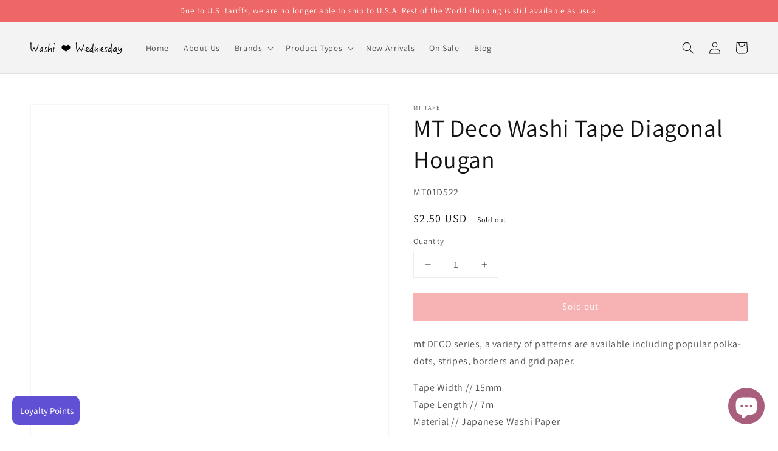

--- FILE ---
content_type: text/css
request_url: https://washiwednesday.myshopify.com/cdn/shop/t/14/assets/socialshopwave-custom.css?v=117103550742301320201632483503
body_size: -548
content:
.ssw-fave-btn {
  width: 100%;
}

.ssw-fave-btn .ssw-fave-btn-content {
  width: 100%;
}

.ssw-product-btns .ssw-fave-btn .ssw-fave-btn-content {
  width: auto;
}

a.ssw-product-title {
  color: var(--gw_main_color_wishlist, var(--gw_main_color));
}

.ssw-recommend-author a {
  color: background-color: var(--gw_main_color_review, var(--gw_main_color));
}

a.ssw-wishlist-link {
  color: var(--gw_main_color_wishlist, var(--gw_main_color));
}

#ssw-widget-review-bar #ssw-add-site-review-form .ssw-control-group.ssw-text-right a.ssw-add-review {
  height: auto;
}

.ssw-faveiticon {
  margin-left: 230px;
}

--- FILE ---
content_type: text/javascript; charset=utf-8
request_url: https://washiwednesday.myshopify.com/products/mt-deco-washi-tape-diagonal-hougan.js?
body_size: 182
content:
{"id":6747558871149,"title":"MT Deco Washi Tape Diagonal Hougan","handle":"mt-deco-washi-tape-diagonal-hougan","description":"\u003cp\u003emt DECO series, a variety of patterns are available including popular polka-dots, stripes, borders and grid paper.\u003c\/p\u003e\n\n\u003cp\u003eTape Width \/\/ 15mm\u003cbr\u003e\nTape Length \/\/ 7m\u003cbr\u003e\nMaterial \/\/ Japanese Washi Paper\u003c\/p\u003e","published_at":"2022-03-14T11:35:07+08:00","created_at":"2022-03-14T11:35:07+08:00","vendor":"MT Tape","type":"Washi Tape","tags":["mt2022ss"],"price":250,"price_min":250,"price_max":250,"available":false,"price_varies":false,"compare_at_price":250,"compare_at_price_min":250,"compare_at_price_max":250,"compare_at_price_varies":false,"variants":[{"id":39904515686509,"title":"Default Title","option1":"Default Title","option2":null,"option3":null,"sku":"MT01D522","requires_shipping":true,"taxable":true,"featured_image":{"id":28934114115693,"product_id":6747558871149,"position":1,"created_at":"2022-03-14T11:35:09+08:00","updated_at":"2022-03-14T11:35:09+08:00","alt":null,"width":2000,"height":2000,"src":"https:\/\/cdn.shopify.com\/s\/files\/1\/0013\/6786\/7501\/products\/MT01D522_02.jpg?v=1647228909","variant_ids":[39904515686509]},"available":false,"name":"MT Deco Washi Tape Diagonal Hougan","public_title":null,"options":["Default Title"],"price":250,"weight":20,"compare_at_price":250,"inventory_management":"shopify","barcode":"4971910286982","featured_media":{"alt":null,"id":21217126580333,"position":1,"preview_image":{"aspect_ratio":1.0,"height":2000,"width":2000,"src":"https:\/\/cdn.shopify.com\/s\/files\/1\/0013\/6786\/7501\/products\/MT01D522_02.jpg?v=1647228909"}},"requires_selling_plan":false,"selling_plan_allocations":[]}],"images":["\/\/cdn.shopify.com\/s\/files\/1\/0013\/6786\/7501\/products\/MT01D522_02.jpg?v=1647228909","\/\/cdn.shopify.com\/s\/files\/1\/0013\/6786\/7501\/products\/MT01D522_01.jpg?v=1647228911","\/\/cdn.shopify.com\/s\/files\/1\/0013\/6786\/7501\/products\/2022ss-deco1.jpg?v=1647228913","\/\/cdn.shopify.com\/s\/files\/1\/0013\/6786\/7501\/products\/2022ss-deco2.jpg?v=1647228915"],"featured_image":"\/\/cdn.shopify.com\/s\/files\/1\/0013\/6786\/7501\/products\/MT01D522_02.jpg?v=1647228909","options":[{"name":"Title","position":1,"values":["Default Title"]}],"url":"\/products\/mt-deco-washi-tape-diagonal-hougan","media":[{"alt":null,"id":21217126580333,"position":1,"preview_image":{"aspect_ratio":1.0,"height":2000,"width":2000,"src":"https:\/\/cdn.shopify.com\/s\/files\/1\/0013\/6786\/7501\/products\/MT01D522_02.jpg?v=1647228909"},"aspect_ratio":1.0,"height":2000,"media_type":"image","src":"https:\/\/cdn.shopify.com\/s\/files\/1\/0013\/6786\/7501\/products\/MT01D522_02.jpg?v=1647228909","width":2000},{"alt":null,"id":21217126613101,"position":2,"preview_image":{"aspect_ratio":1.0,"height":2000,"width":2000,"src":"https:\/\/cdn.shopify.com\/s\/files\/1\/0013\/6786\/7501\/products\/MT01D522_01.jpg?v=1647228911"},"aspect_ratio":1.0,"height":2000,"media_type":"image","src":"https:\/\/cdn.shopify.com\/s\/files\/1\/0013\/6786\/7501\/products\/MT01D522_01.jpg?v=1647228911","width":2000},{"alt":null,"id":21217126678637,"position":3,"preview_image":{"aspect_ratio":1.0,"height":1300,"width":1300,"src":"https:\/\/cdn.shopify.com\/s\/files\/1\/0013\/6786\/7501\/products\/2022ss-deco1.jpg?v=1647228913"},"aspect_ratio":1.0,"height":1300,"media_type":"image","src":"https:\/\/cdn.shopify.com\/s\/files\/1\/0013\/6786\/7501\/products\/2022ss-deco1.jpg?v=1647228913","width":1300},{"alt":null,"id":21217126711405,"position":4,"preview_image":{"aspect_ratio":1.0,"height":1300,"width":1300,"src":"https:\/\/cdn.shopify.com\/s\/files\/1\/0013\/6786\/7501\/products\/2022ss-deco2.jpg?v=1647228915"},"aspect_ratio":1.0,"height":1300,"media_type":"image","src":"https:\/\/cdn.shopify.com\/s\/files\/1\/0013\/6786\/7501\/products\/2022ss-deco2.jpg?v=1647228915","width":1300}],"requires_selling_plan":false,"selling_plan_groups":[]}

--- FILE ---
content_type: application/javascript
request_url: https://washiwednesday.myshopify.com/apps/sap/1768595825/api/2/Gl3ZWRuZXNkYXkubXlzaG9waWZ5LmNvbQ==d2Fza.js
body_size: 3789
content:
window.tdfEventHub.TriggerEventOnce('data_app2',{"offers":{"1":{"127027":{"id":127027,"trigger":{"pos_on":true},"product_groups":[{"type_id":3,"ids":[4776096661613,8514222293271,6747559264365]}],"message":"20% OFF!","discount":{"type_id":1,"value":20},"label":"20% OFF!"},"127028":{"id":127028,"trigger":{"pos_on":true},"product_groups":[{"type_id":3,"ids":[1681622696045,4776096235629,6537636511853,4776096465005,6537636708461,4776097185901,4530569543789,1379772334189,4776097316973,6747559100525,6747558969453,6537636741229,1506414461037,8124689187095,8124687417623,8124686598423,8410221773079,8410221084951,8979252773143,8514222981399,8410221805847]}],"message":"30% OFF!","discount":{"type_id":1,"value":30},"label":"30% OFF!"}}},"settings":{"10":{},"11":{"c_cs":".tdf_label_v {background-color:#ee6767 !Important;} #tdf_sale_widget { margin-top: 12px !important; } #tdf_sale_widget .tdf_price_sales .tdf_money { font-size: 25px !important; } .tdf_input_form {margin: 10px 0 !important;}"},"2":{"coa":1},"3":{"coa":3,"per_page":10},"4":{"use_default":2},"6":{"extra_scopes":"write_price_rules","d_mode":0,"sale_place_id":1,"discount_widget":true,"ribbon_place_id":2,"enable_cart_code":true,"coa":1,"skip_free_ship":true,"enable_gift_popup":true},"7":{"id":5845,"pub_domain":"washiwednesday.myshopify.com","key":"ac3176f1ad6c7dd8209c4462fbc94a4f","currency":"USD","currency_format":"${{amount}}","timezone_offset":8},"8":{"add":"Add to cart","add_all":"Add selected to cart","added":"added","added_successfully":"Added successfully","apply":"Apply","buy_quantity":"Buy {quantity}","cart":"Cart","cart_discount":"cart discount","cart_discount_code":"Discount code","cart_rec":"Cart recommendation","cart_total":"Cart total","checkout":"Checkout","continue_checkout":"Continue to checkout","continue_shopping":"Continue shopping","copied":"Copied","copy":"Copy","discount":"discount","discount_cal_at_checkout":"Discounts calculated at checkout","email_no_match_code":"Customer information does not meet the requirements for the discount code","explore":"Explore","free_gift":"free gift","free_ship":"free shipping","includes":"includes","input_discount_code":"Gift card or discount code","invalid_code":"Unable to find a valid discount matching the code entered","item":"item","items":"items","lo_earn":"You can earn points for every purchase","lo_have":"You have {point}","lo_hi":"Hi {customer.name}","lo_join":"Join us to earn rewards today","lo_point":"point","lo_points":"points","lo_redeem":"Redeem","lo_reward_view":"View all our rewards \u003e\u003e","lo_signin":"Log in","lo_signup":"Sign up","lo_welcome":"Welcome to our Loyalty Program","m_country":"","m_custom":"","m_lang":"","m_lang_on":"","more":"More","no_thank":"No thanks","off":"Off","product_details":"View full product details","quantity":"Quantity","replace":"Replace","ribbon_price":"ribbon_price","sale":"Sale","select_for_bundle":"Add to bundle","select_free_gift":"Select gift","select_other_option":"Please select other options","sold_out":"Sold out","total_price":"Total price","view_cart":"View cart","wholesale_discount":"Discount","wholesale_gift":"Free","wholesale_quantity":"Quantity","you_added":"You added","you_replaced":"Replaced successfully!","you_save":"Save","your_discount":"Your discount","your_price":"Your price"},"9":{"btn_bg_c":"#ee6767","btn_txt_c":"#ffffff","discount_bg_c":"#4edced","explore_bg_c":"#212b36","explore_txt_c":"#ffffff","p_btn_bg_2_c":"#61bd4f","p_btn_bg_3_c":"#d4d6e7","p_btn_bg_c":"#ee6767","p_btn_bg_lite_c":"#d4d6e4","p_btn_txt_2_c":"#ffffff","p_btn_txt_3_c":"#637387","p_btn_txt_c":"#ffffff","p_btn_txt_lite_c":"#637381","p_discount_bg_c":"#4edced","p_header_bg_c":"#f2f3f5","p_header_txt_bold_c":"#000000","p_header_txt_c":"#212b36","p_header_txt_lite_c":"#454f5b","p_txt_bold_c":"#000000","p_txt_c":"#212b36","p_txt_info_c":"#61bd4f","p_txt_lite_c":"#454f5b","table_h_bg_c":"#fffff1","table_h_txt_c":"#212b39","theme_type_id":"1","txt_bold_c":"#000000","txt_c":"#212b36","txt_info_c":"#61bd4f"}},"products":{"1379772334189":{"i":1379772334189,"t":"MT x Lisa Larson Washi Tape Succulent","h":"mt-lisa-larson-succulent-washi-tape-mtlisa12","p":"s/files/1/0013/6786/7501/products/11300910_5a1f4c6953375.jpg","v":[{"i":12545835139181,"x":"Default Title","a":4.8}]},"1506414461037":{"i":1506414461037,"t":"MT EX Washi Tape Horsetail","h":"mt-horsetail-washi-tape","p":"s/files/1/0013/6786/7501/products/MTEX1P161_4971910242568_02.jpg","v":[{"i":14016379191405,"x":"Default Title","a":2.5,"b":2.5}]},"1681622696045":{"i":1681622696045,"t":"MT x Mina Perhonen Washi Tape Petal Flame","h":"mt-x-mina-perhonen-washi-tape-petal-flame","p":"s/files/1/0013/6786/7501/products/MTMINA38a.jpg","v":[{"i":15722300145773,"x":"Default Title","a":2.6}]},"4530569543789":{"i":4530569543789,"t":"MT EX Washi Tape Pink Flower Stripe","h":"mt-ex-washi-tape-pink-flower-stripe","p":"s/files/1/0013/6786/7501/products/MTEX1P176_4971910253199_02.jpg","v":[{"i":32032100286573,"x":"Default Title","a":1.6}]},"4776096235629":{"i":4776096235629,"t":"MT Deco Washi Tape Asanoha Hisui","h":"mt-deco-washi-tape-asanoha-hisui","p":"s/files/1/0013/6786/7501/products/MT01D472_02.jpg","v":[{"i":32937626697837,"x":"Default Title","a":2.5,"b":2.5}]},"4776096465005":{"i":4776096465005,"t":"MT EX Washi Tape Ginkgo Line","h":"mt-ex-washi-tape-ginkgo-line","p":"s/files/1/0013/6786/7501/products/MTEX1P185_02.jpg","v":[{"i":32937627123821,"x":"Default Title","a":1.6}]},"4776096661613":{"i":4776096661613,"t":"MT EX Washi Tape Dress-Up Autumn / Winter","h":"mt-ex-washi-tape-dress-up-autumn-winter","p":"s/files/1/0013/6786/7501/products/MTEX1P191_02.jpg","v":[{"i":32937627451501,"x":"Default Title","a":2.5,"b":2.5}]},"4776097185901":{"i":4776097185901,"t":"MT Deco Washi Tape Samekomon Momo","h":"mt-deco-washi-tape-samekomon-momo","p":"s/files/1/0013/6786/7501/products/MT01D463_02.jpg","v":[{"i":32937629024365,"x":"Default Title","a":2.5,"b":2.5}]},"4776097316973":{"i":4776097316973,"t":"MT Deco Washi Tape Asanoha Wakamurasaki","h":"mt-deco-washi-tape-asanoha-wakamurasaki","p":"s/files/1/0013/6786/7501/products/MT01D469_02.jpg","v":[{"i":32937629352045,"x":"Default Title","a":2.5,"b":2.5}]},"6537636511853":{"i":6537636511853,"t":"MT EX Washi Tape Snap Pea","h":"mt-ex-washi-tape-snap-pea","p":"s/files/1/0013/6786/7501/products/MTEX1P195_4971910262986_02.jpg","v":[{"i":39253680947309,"x":"Default Title","a":1.6}]},"6537636708461":{"i":6537636708461,"t":"MT x SOU・SOU Washi Tape Hanaichimatsu","h":"mt-x-sou-sou-washi-tape-hanaichimatsu","p":"s/files/1/0013/6786/7501/products/MTSOU02_4971910263044_02.jpg","v":[{"i":39253681176685,"x":"Default Title","a":1.6}]},"6537636741229":{"i":6537636741229,"t":"MT x SOU・SOU Washi Tape Arare Ni Kamon","h":"mt-x-sou-sou-washi-tape-arare-ni-kamon","p":"s/files/1/0013/6786/7501/products/MTSOU03_4971910263051_02.jpg","v":[{"i":39253681209453,"x":"Default Title","a":1.6}]},"6747558969453":{"i":6747558969453,"t":"MT Deco Washi Tape Wave Stripe","h":"mt-deco-washi-tape-wave-stripe","p":"s/files/1/0013/6786/7501/products/MT01D524_02.jpg","v":[{"i":39904515948653,"x":"Default Title","a":2.5,"b":2.5}]},"6747559100525":{"i":6747559100525,"t":"MT Deco Washi Tape Round Corner","h":"mt-deco-washi-tape-round-corner","p":"s/files/1/0013/6786/7501/products/MT01D525_02.jpg","v":[{"i":39904516636781,"x":"Default Title","a":2.5,"b":2.5}]},"6747559264365":{"i":6747559264365,"t":"MT x Lisa Larson Washi Tape Molly","h":"mt-x-lisa-larson-washi-tape-molly","p":"s/files/1/0013/6786/7501/products/MTLISA15_02.jpg","v":[{"i":39904516931693,"x":"Default Title","a":2.8}]},"8124686598423":{"i":8124686598423,"t":"MT EX Washi Tape Baby Goods","h":"mt-ex-washi-tape-baby-goods","p":"s/files/1/0013/6786/7501/products/jpg_1648b557-a5d1-4078-a12c-0836c42a00f6.jpg","v":[{"i":44478010556695,"x":"Default Title","a":2.5,"b":2.5}]},"8124687417623":{"i":8124687417623,"t":"MT Kaku Kaku \"Write And Draw\" Washi Tape - Geometry","h":"mt-washi-tape-geometry","p":"s/files/1/0013/6786/7501/products/jpg_6d57f3fc-eec8-4dda-9ff1-c1e83ef87c94.jpg","v":[{"i":44478013243671,"x":"Default Title","a":4.5,"b":4.5}]},"8124689187095":{"i":8124689187095,"t":"MT x Island Universe Washi Tape Flags S","h":"mt-x-island-universe-washi-tape-flags-s","p":"s/files/1/0013/6786/7501/products/MTLAND01_p_1_pc.jpg","v":[{"i":44478016389399,"x":"Default Title","a":2.8}]},"8410221084951":{"i":8410221084951,"t":"MT Deco High Brightness Washi Tape - Ribbon","h":"mt_deco_washi_tape_ribbon","p":"s/files/1/0013/6786/7501/products/MT01D558_p_2_pc_7784b56d-24cd-49ac-8b6f-82cc2079d688.jpg","v":[{"i":45543808532759,"x":"Default Title","a":1.6}]},"8410221773079":{"i":8410221773079,"t":"MT Deco High Brightness Washi Tape - Rectangle","h":"mt_deco_washi_tape_rectangle","p":"s/files/1/0013/6786/7501/products/MT01D560_p_2_pc_6b73318f-156d-4ac7-8970-f53646859168.jpg","v":[{"i":45543806664983,"x":"Default Title","a":1.6}]},"8410221805847":{"i":8410221805847,"t":"MT Deco High Brightness Washi Tape - Cube","h":"mt_deco_washi_tape_cube","p":"s/files/1/0013/6786/7501/products/MT01D561_p_2_pc_e5cb6f56-99f6-489a-b3fd-318936229722.jpg","v":[{"i":45543804666135,"x":"Default Title","a":1.6}]},"8514222293271":{"i":8514222293271,"t":"MT Tape 100th Anniversary Sets - Petit à petit","h":"mt-tape-100th-anniversary-sets-petit-a-petit","p":"s/files/1/0013/6786/7501/products/MTPETIST1_4971910326473_02.jpg","v":[{"i":46007073177879,"x":"Default Title","a":13.6}]},"8514222981399":{"i":8514222981399,"t":"MT Tape 100th Anniversary Sets - Philippe Weisbecker","h":"mt-tape-100th-anniversary-sets-philippe-weisbecker","p":"s/files/1/0013/6786/7501/products/MTWEISST1_4971910324561_02.jpg","v":[{"i":46007078781207,"x":"Default Title","a":13.6}]},"8979252773143":{"i":8979252773143,"t":"MT KAMOI 100th anniversary commemorative set-CRAFT-log","h":"mt-kamoi-100th-anniversary-commemorative-set-craft-log","p":"s/files/1/0013/6786/7501/files/20231109_163748-600x600.jpg","v":[{"i":47699099681047,"x":"Default Title","a":13.6}]}},"product_ids":{},"schedules":{"505954":{"id":505954,"tid":1,"st":{"s":1748793600},"et":{"s":0},"w":{"d":null,"h_s":0,"h_e":0},"m":{"d":null,"h_s":0,"h_e":0}}},"sgm":{},"kwd":{},"ftr":{"thm":"nfec.themes = [{t:\"Dawn\",z:887,st:\".cart-notification:not(.active) #tdf_discount_widget{display:none}.tdf_container a, .tdf_rec a{text-decoration:initial}.tdf_nce #CartDrawer-LineItemError-1,.tdf_nce #Line-item-error-1{display:none !important}\",nc:1,ca:\".totals__total-value\",cs:function(){jQuery(\"#cart\").before('\u003cs class=\"tdfPlaceDiscounts\"\u003e\u003c/s\u003e');var r=nfec.platform.shopify.cart_handle.TriggerCart;nfec.platform.shopify.cart_handle.TriggerCart=function(t){if(2==nfec.d_mode||t){if(!nfec.cartraw.item_count){nfec.lock.Ck(nfec.util.tool.Reload,41);return}r(t)}}},cr:function(r){var t=jQuery(\"#cart-icon-bubble\");t.find(\".cart-count-bubble\").length||t.append('\u003cdiv class=\"cart-count-bubble\"\u003e\u003cspan aria-hidden=\"true\"\u003e\u003c/span\u003e\u003c/div\u003e'),jQuery(\"#CartDrawer\").length\u0026\u0026(nfec.thm.cn=1,jQuery(\".cart-count-bubble\u003espan\").text(r.item_count),jQuery.ajax({url:nfec.main.PRo+\"cart?section_id=cart-drawer\",dataType:\"html\",success:function(r){jQuery(\"cart-drawer,cart-drawer-items\").removeClass(\"is-empty\");for(var t=[\"cart-drawer-items\",\".cart-drawer__footer\"],e=new DOMParser().parseFromString(r,\"text/html\"),n=0;n\u003ct.length;n++){var c=document.querySelector(t[n]),i=e.querySelector(t[n]);c\u0026\u0026i\u0026\u0026c.replaceWith(i)}jQuery(\".drawer__inner-empty\").hide(),jQuery(\"#CartDrawer-Checkout\").prop(\"disabled\",!1)}}))},tc:1,th:\"#CartDrawer-LineItemError-1,#Line-item-error-1,#CartDrawer-CartErrors\"},{t:\"Palo Alto\",z:777,ca:\".cart__checkout.btn\u003e.cart__total__money\",cn:1,tc:1,te:\"input\"},];nfec.thmxs = [{\"i\":120542953581,\"n\":\"Dawn\",\"ca\":\"div.cart__blocks\\u003ediv.js-contents\\u003ediv.totals\\u003ep.totals__subtotal-value:last,#ssw-cart-modal\\u003ediv.ssw-cart-body\\u003ediv.ssw-h4\\u003espan.ssw-total-price:last\"},{\"i\":167756464407,\"n\":\"Palo Alto\"}];"},"kv":{"NotCombDsc":"","ftoken":""},"rexy":{"tags":{},"product_types":{},"vendors":{},"collections":{},"products":[],"best":[1501574529133,6632291532909,1681622663277,1487850471533,4060853141613,4880180084845,4880180019309,4524289687661,1681622630509,1384288714861,1501574725741,4002563129453],"collection_products":{}}});

--- FILE ---
content_type: text/javascript
request_url: https://cdn.shopify.com/s/files/1/0013/6786/7501/t/14/assets/clever_adwords_global_tag.js?shop=washiwednesday.myshopify.com
body_size: -610
content:
$.getScript('https://www.googletagmanager.com/gtag/js?id=AW-950823578', function(){


  window.dataLayer = window.dataLayer || [];
  function gtag(){dataLayer.push(arguments);}
  gtag('js', new Date());

  gtag('config', 'AW-950823578');


});